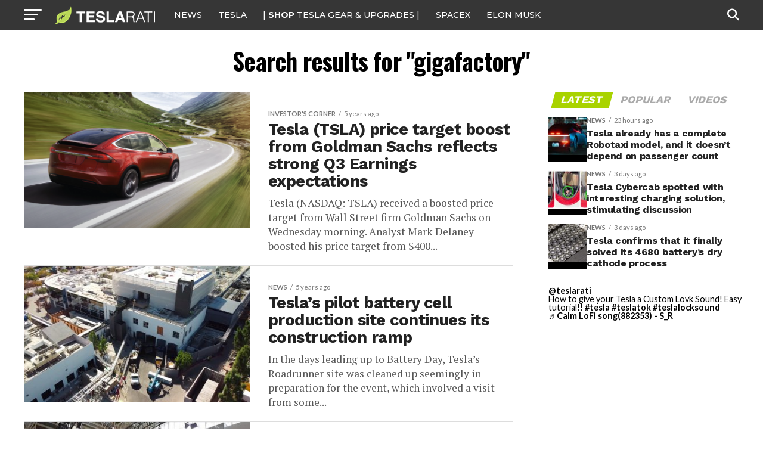

--- FILE ---
content_type: text/javascript;charset=UTF-8
request_url: https://jadserve.postrelease.com/t?ntv_mvi=&ntv_url=https%253A%252F%252Fwww.teslarati.com%252Fpage%252F140%252F%253Fs%253Dgigafactory
body_size: 1038
content:
(function(){PostRelease.ProcessResponse({"version":"3","responseId":8160,"placements":[{"id":1074034,"selector":"article:nth-of-type(%p%) div.in-article-ad","injectionMode":1,"infScroll":{"position":1,"interval":1},"ads":[],"tracking":{"trackingBaseUrl":"https://jadserve.postrelease.com/trk.gif?ntv_ui\u003d767eeb25-7939-48f3-8e77-4ad13018368d\u0026ntv_fl\[base64]\u003d\u0026ntv_ht\u003d4j2AaQA\u0026ntv_at\u003d","adVersionPlacement":"AAAAAAAAAAcmMQA","vcpmParams":{"minimumAreaViewable":0.5,"minimumExposedTime":1000,"checkOnFocus":true,"checkMinimumAreaViewable":false,"primaryImpressionURL":"https://jadserve.postrelease.com/trk.gif?ntv_at\u003d304\u0026ntv_ui\u003d767eeb25-7939-48f3-8e77-4ad13018368d\u0026ntv_a\u003dAAAAAAAAAAcmMQA\u0026ntv_ht\u003d4j2AaQA\u0026ntv_fl\[base64]\u003d\u0026ord\u003d-869484958","adID":0}},"type":0,"integrationType":0}],"trackingCode":"\u003cscript type\u003d\"text/javascript\"\u003entv.PostRelease.trackFirstPartyCookie(\u002722d91d58-add9-4b00-b7c1-122791477b93\u0027);\u003c/script\u003e","safeIframe":false,"placementForTracking":1054517,"isWebview":false,"responseConsent":{"usPrivacyApplies":false,"gdprApplies":false,"gppApplies":false},"flags":{"useObserverViewability":true,"useMraidViewability":false}});})();